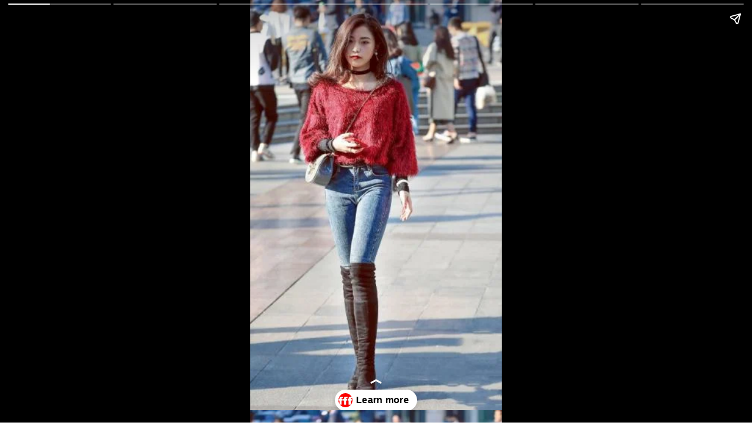

--- FILE ---
content_type: text/html; charset=utf-8
request_url: https://facefof.com/web-stories/fancy-red-top-and-skinny-jeans-with-high-boots/
body_size: 10205
content:
<!DOCTYPE html>
<html amp="" lang="en-US" transformed="self;v=1" i-amphtml-layout=""><head><meta charset="utf-8"><meta name="viewport" content="width=device-width,minimum-scale=1"><link rel="modulepreload" href="https://cdn.ampproject.org/v0.mjs" as="script" crossorigin="anonymous"><link rel="preconnect" href="https://cdn.ampproject.org"><link rel="preload" as="script" href="https://cdn.ampproject.org/v0/amp-story-1.0.js"><style amp-runtime="" i-amphtml-version="012510081644000">html{overflow-x:hidden!important}html.i-amphtml-fie{height:100%!important;width:100%!important}html:not([amp4ads]),html:not([amp4ads]) body{height:auto!important}html:not([amp4ads]) body{margin:0!important}body{-webkit-text-size-adjust:100%;-moz-text-size-adjust:100%;-ms-text-size-adjust:100%;text-size-adjust:100%}html.i-amphtml-singledoc.i-amphtml-embedded{-ms-touch-action:pan-y pinch-zoom;touch-action:pan-y pinch-zoom}html.i-amphtml-fie>body,html.i-amphtml-singledoc>body{overflow:visible!important}html.i-amphtml-fie:not(.i-amphtml-inabox)>body,html.i-amphtml-singledoc:not(.i-amphtml-inabox)>body{position:relative!important}html.i-amphtml-ios-embed-legacy>body{overflow-x:hidden!important;overflow-y:auto!important;position:absolute!important}html.i-amphtml-ios-embed{overflow-y:auto!important;position:static}#i-amphtml-wrapper{overflow-x:hidden!important;overflow-y:auto!important;position:absolute!important;top:0!important;left:0!important;right:0!important;bottom:0!important;margin:0!important;display:block!important}html.i-amphtml-ios-embed.i-amphtml-ios-overscroll,html.i-amphtml-ios-embed.i-amphtml-ios-overscroll>#i-amphtml-wrapper{-webkit-overflow-scrolling:touch!important}#i-amphtml-wrapper>body{position:relative!important;border-top:1px solid transparent!important}#i-amphtml-wrapper+body{visibility:visible}#i-amphtml-wrapper+body .i-amphtml-lightbox-element,#i-amphtml-wrapper+body[i-amphtml-lightbox]{visibility:hidden}#i-amphtml-wrapper+body[i-amphtml-lightbox] .i-amphtml-lightbox-element{visibility:visible}#i-amphtml-wrapper.i-amphtml-scroll-disabled,.i-amphtml-scroll-disabled{overflow-x:hidden!important;overflow-y:hidden!important}amp-instagram{padding:54px 0px 0px!important;background-color:#fff}amp-iframe iframe{box-sizing:border-box!important}[amp-access][amp-access-hide]{display:none}[subscriptions-dialog],body:not(.i-amphtml-subs-ready) [subscriptions-action],body:not(.i-amphtml-subs-ready) [subscriptions-section]{display:none!important}amp-experiment,amp-live-list>[update]{display:none}amp-list[resizable-children]>.i-amphtml-loading-container.amp-hidden{display:none!important}amp-list [fetch-error],amp-list[load-more] [load-more-button],amp-list[load-more] [load-more-end],amp-list[load-more] [load-more-failed],amp-list[load-more] [load-more-loading]{display:none}amp-list[diffable] div[role=list]{display:block}amp-story-page,amp-story[standalone]{min-height:1px!important;display:block!important;height:100%!important;margin:0!important;padding:0!important;overflow:hidden!important;width:100%!important}amp-story[standalone]{background-color:#000!important;position:relative!important}amp-story-page{background-color:#757575}amp-story .amp-active>div,amp-story .i-amphtml-loader-background{display:none!important}amp-story-page:not(:first-of-type):not([distance]):not([active]){transform:translateY(1000vh)!important}amp-autocomplete{position:relative!important;display:inline-block!important}amp-autocomplete>input,amp-autocomplete>textarea{padding:0.5rem;border:1px solid rgba(0,0,0,.33)}.i-amphtml-autocomplete-results,amp-autocomplete>input,amp-autocomplete>textarea{font-size:1rem;line-height:1.5rem}[amp-fx^=fly-in]{visibility:hidden}amp-script[nodom],amp-script[sandboxed]{position:fixed!important;top:0!important;width:1px!important;height:1px!important;overflow:hidden!important;visibility:hidden}
/*# sourceURL=/css/ampdoc.css*/[hidden]{display:none!important}.i-amphtml-element{display:inline-block}.i-amphtml-blurry-placeholder{transition:opacity 0.3s cubic-bezier(0.0,0.0,0.2,1)!important;pointer-events:none}[layout=nodisplay]:not(.i-amphtml-element){display:none!important}.i-amphtml-layout-fixed,[layout=fixed][width][height]:not(.i-amphtml-layout-fixed){display:inline-block;position:relative}.i-amphtml-layout-responsive,[layout=responsive][width][height]:not(.i-amphtml-layout-responsive),[width][height][heights]:not([layout]):not(.i-amphtml-layout-responsive),[width][height][sizes]:not(img):not([layout]):not(.i-amphtml-layout-responsive){display:block;position:relative}.i-amphtml-layout-intrinsic,[layout=intrinsic][width][height]:not(.i-amphtml-layout-intrinsic){display:inline-block;position:relative;max-width:100%}.i-amphtml-layout-intrinsic .i-amphtml-sizer{max-width:100%}.i-amphtml-intrinsic-sizer{max-width:100%;display:block!important}.i-amphtml-layout-container,.i-amphtml-layout-fixed-height,[layout=container],[layout=fixed-height][height]:not(.i-amphtml-layout-fixed-height){display:block;position:relative}.i-amphtml-layout-fill,.i-amphtml-layout-fill.i-amphtml-notbuilt,[layout=fill]:not(.i-amphtml-layout-fill),body noscript>*{display:block;overflow:hidden!important;position:absolute;top:0;left:0;bottom:0;right:0}body noscript>*{position:absolute!important;width:100%;height:100%;z-index:2}body noscript{display:inline!important}.i-amphtml-layout-flex-item,[layout=flex-item]:not(.i-amphtml-layout-flex-item){display:block;position:relative;-ms-flex:1 1 auto;flex:1 1 auto}.i-amphtml-layout-fluid{position:relative}.i-amphtml-layout-size-defined{overflow:hidden!important}.i-amphtml-layout-awaiting-size{position:absolute!important;top:auto!important;bottom:auto!important}i-amphtml-sizer{display:block!important}@supports (aspect-ratio:1/1){i-amphtml-sizer.i-amphtml-disable-ar{display:none!important}}.i-amphtml-blurry-placeholder,.i-amphtml-fill-content{display:block;height:0;max-height:100%;max-width:100%;min-height:100%;min-width:100%;width:0;margin:auto}.i-amphtml-layout-size-defined .i-amphtml-fill-content{position:absolute;top:0;left:0;bottom:0;right:0}.i-amphtml-replaced-content,.i-amphtml-screen-reader{padding:0!important;border:none!important}.i-amphtml-screen-reader{position:fixed!important;top:0px!important;left:0px!important;width:4px!important;height:4px!important;opacity:0!important;overflow:hidden!important;margin:0!important;display:block!important;visibility:visible!important}.i-amphtml-screen-reader~.i-amphtml-screen-reader{left:8px!important}.i-amphtml-screen-reader~.i-amphtml-screen-reader~.i-amphtml-screen-reader{left:12px!important}.i-amphtml-screen-reader~.i-amphtml-screen-reader~.i-amphtml-screen-reader~.i-amphtml-screen-reader{left:16px!important}.i-amphtml-unresolved{position:relative;overflow:hidden!important}.i-amphtml-select-disabled{-webkit-user-select:none!important;-ms-user-select:none!important;user-select:none!important}.i-amphtml-notbuilt,[layout]:not(.i-amphtml-element),[width][height][heights]:not([layout]):not(.i-amphtml-element),[width][height][sizes]:not(img):not([layout]):not(.i-amphtml-element){position:relative;overflow:hidden!important;color:transparent!important}.i-amphtml-notbuilt:not(.i-amphtml-layout-container)>*,[layout]:not([layout=container]):not(.i-amphtml-element)>*,[width][height][heights]:not([layout]):not(.i-amphtml-element)>*,[width][height][sizes]:not([layout]):not(.i-amphtml-element)>*{display:none}amp-img:not(.i-amphtml-element)[i-amphtml-ssr]>img.i-amphtml-fill-content{display:block}.i-amphtml-notbuilt:not(.i-amphtml-layout-container),[layout]:not([layout=container]):not(.i-amphtml-element),[width][height][heights]:not([layout]):not(.i-amphtml-element),[width][height][sizes]:not(img):not([layout]):not(.i-amphtml-element){color:transparent!important;line-height:0!important}.i-amphtml-ghost{visibility:hidden!important}.i-amphtml-element>[placeholder],[layout]:not(.i-amphtml-element)>[placeholder],[width][height][heights]:not([layout]):not(.i-amphtml-element)>[placeholder],[width][height][sizes]:not([layout]):not(.i-amphtml-element)>[placeholder]{display:block;line-height:normal}.i-amphtml-element>[placeholder].amp-hidden,.i-amphtml-element>[placeholder].hidden{visibility:hidden}.i-amphtml-element:not(.amp-notsupported)>[fallback],.i-amphtml-layout-container>[placeholder].amp-hidden,.i-amphtml-layout-container>[placeholder].hidden{display:none}.i-amphtml-layout-size-defined>[fallback],.i-amphtml-layout-size-defined>[placeholder]{position:absolute!important;top:0!important;left:0!important;right:0!important;bottom:0!important;z-index:1}amp-img[i-amphtml-ssr]:not(.i-amphtml-element)>[placeholder]{z-index:auto}.i-amphtml-notbuilt>[placeholder]{display:block!important}.i-amphtml-hidden-by-media-query{display:none!important}.i-amphtml-element-error{background:red!important;color:#fff!important;position:relative!important}.i-amphtml-element-error:before{content:attr(error-message)}i-amp-scroll-container,i-amphtml-scroll-container{position:absolute;top:0;left:0;right:0;bottom:0;display:block}i-amp-scroll-container.amp-active,i-amphtml-scroll-container.amp-active{overflow:auto;-webkit-overflow-scrolling:touch}.i-amphtml-loading-container{display:block!important;pointer-events:none;z-index:1}.i-amphtml-notbuilt>.i-amphtml-loading-container{display:block!important}.i-amphtml-loading-container.amp-hidden{visibility:hidden}.i-amphtml-element>[overflow]{cursor:pointer;position:relative;z-index:2;visibility:hidden;display:initial;line-height:normal}.i-amphtml-layout-size-defined>[overflow]{position:absolute}.i-amphtml-element>[overflow].amp-visible{visibility:visible}template{display:none!important}.amp-border-box,.amp-border-box *,.amp-border-box :after,.amp-border-box :before{box-sizing:border-box}amp-pixel{display:none!important}amp-analytics,amp-auto-ads,amp-story-auto-ads{position:fixed!important;top:0!important;width:1px!important;height:1px!important;overflow:hidden!important;visibility:hidden}amp-story{visibility:hidden!important}html.i-amphtml-fie>amp-analytics{position:initial!important}[visible-when-invalid]:not(.visible),form [submit-error],form [submit-success],form [submitting]{display:none}amp-accordion{display:block!important}@media (min-width:1px){:where(amp-accordion>section)>:first-child{margin:0;background-color:#efefef;padding-right:20px;border:1px solid #dfdfdf}:where(amp-accordion>section)>:last-child{margin:0}}amp-accordion>section{float:none!important}amp-accordion>section>*{float:none!important;display:block!important;overflow:hidden!important;position:relative!important}amp-accordion,amp-accordion>section{margin:0}amp-accordion:not(.i-amphtml-built)>section>:last-child{display:none!important}amp-accordion:not(.i-amphtml-built)>section[expanded]>:last-child{display:block!important}
/*# sourceURL=/css/ampshared.css*/</style><meta name="amp-story-generator-name" content="Web Stories for WordPress"><meta name="amp-story-generator-version" content="1.42.0"><meta name="robots" content="index, follow, max-image-preview:large, max-snippet:-1, max-video-preview:-1"><meta name="description" content="Fancy red top and skinny jeans with high boots"><meta property="og:locale" content="en_US"><meta property="og:type" content="article"><meta property="og:title" content="Fancy red top and skinny jeans with high boots"><meta property="og:description" content="Fancy red top and skinny jeans with high boots"><meta property="og:url" content="https://facefof.com/web-stories/fancy-red-top-and-skinny-jeans-with-high-boots/"><meta property="og:site_name" content="Facefof.com"><meta property="article:modified_time" content="2022-04-26T02:16:47+00:00"><meta property="og:image" content="https://facefof.com/wp-content/uploads/2022/04/cropped-5fdf8db1cb1349544b4291f7444e9258d0094ac0.jpg"><meta property="og:image:width" content="640"><meta property="og:image:height" content="853"><meta property="og:image:type" content="image/jpeg"><meta name="twitter:card" content="summary_large_image"><meta name="generator" content="WordPress 6.8.3"><meta name="msapplication-TileImage" content="https://facefof.com/wp-content/uploads/2021/08/cropped-logo3-270x270.png"><link rel="preconnect" href="https://fonts.gstatic.com" crossorigin=""><link rel="dns-prefetch" href="https://fonts.gstatic.com"><link href="https://facefof.com/wp-content/uploads/2022/04/5fdf8db1cb1349544b4291f7444e9258d0094ac0.jpg" rel="preload" as="image"><link rel="dns-prefetch" href="//www.googletagmanager.com"><link rel="preconnect" href="//c0.wp.com"><link rel="preconnect" href="https://fonts.gstatic.com/" crossorigin=""><script async="" src="https://cdn.ampproject.org/v0.mjs" type="module" crossorigin="anonymous"></script><script async nomodule src="https://cdn.ampproject.org/v0.js" crossorigin="anonymous"></script><script async="" src="https://cdn.ampproject.org/v0/amp-story-1.0.mjs" custom-element="amp-story" type="module" crossorigin="anonymous"></script><script async nomodule src="https://cdn.ampproject.org/v0/amp-story-1.0.js" crossorigin="anonymous" custom-element="amp-story"></script><script src="https://cdn.ampproject.org/v0/amp-analytics-0.1.mjs" async="" custom-element="amp-analytics" type="module" crossorigin="anonymous"></script><script async nomodule src="https://cdn.ampproject.org/v0/amp-analytics-0.1.js" crossorigin="anonymous" custom-element="amp-analytics"></script><script src="https://cdn.ampproject.org/v0/amp-story-auto-ads-0.1.mjs" async="" custom-element="amp-story-auto-ads" type="module" crossorigin="anonymous"></script><script async nomodule src="https://cdn.ampproject.org/v0/amp-story-auto-ads-0.1.js" crossorigin="anonymous" custom-element="amp-story-auto-ads"></script><link rel="icon" href="https://facefof.com/wp-content/uploads/2021/08/cropped-logo3-32x32.png" sizes="32x32"><link rel="icon" href="https://facefof.com/wp-content/uploads/2021/08/cropped-logo3-192x192.png" sizes="192x192"><link href="https://fonts.googleapis.com/css2?display=swap&amp;family=Oswald%3Awght%40500" rel="stylesheet"><style amp-custom="">h1{font-weight:normal}amp-story-page{background-color:#131516}amp-story-grid-layer{overflow:visible}@media (max-aspect-ratio: 9 / 16){@media (min-aspect-ratio: 320 / 678){amp-story-grid-layer.grid-layer{margin-top:calc(( 100% / .5625 - 100% / .66666666666667 ) / 2)}}}.page-fullbleed-area{position:absolute;overflow:hidden;width:100%;left:0;height:calc(1.1851851851852 * 100%);top:calc(( 1 - 1.1851851851852 ) * 100% / 2)}.page-safe-area{overflow:visible;position:absolute;top:0;bottom:0;left:0;right:0;width:100%;height:calc(.84375 * 100%);margin:auto 0}.mask{position:absolute;overflow:hidden}.fill{position:absolute;top:0;left:0;right:0;bottom:0;margin:0}@media (prefers-reduced-motion: no-preference){.animation-wrapper{opacity:var(--initial-opacity);transform:var(--initial-transform)}}._ee98a80{background-color:#b7b8bb}._6120891{position:absolute;pointer-events:none;left:0;top:-9.25926%;width:100%;height:118.51852%;opacity:1}._254c3af{width:100%;height:100%;display:block;position:absolute;top:0;left:0}._89d52dd{pointer-events:initial;width:100%;height:100%;display:block;position:absolute;top:0;left:0;z-index:0}._411385a{position:absolute;width:118.51852%;height:100%;left:-9.25926%;top:0%}._b23ca6c{background-color:#4b4044}._df93c69{background-color:#5c414c}._c84718f{background-color:#fff}._dc67a5c{will-change:transform}._be00253{position:absolute;pointer-events:none;left:0;top:-11.65049%;width:100%;height:120.87379%;opacity:1}._099dc43{background-color:#000;will-change:transform}._a6d2af2{position:absolute;pointer-events:none;left:9.95146%;top:62.62136%;width:80.33981%;height:.16181%;opacity:1}._339f726{background-color:#fff;will-change:transform}._5f9537b{position:absolute;pointer-events:none;left:18.93204%;top:37.70227%;width:69.66019%;height:32.68608%;opacity:1}._e7d31fc{white-space:pre-wrap;overflow-wrap:break-word;word-break:break-word;margin:2.7951219512195% 0;font-family:"Oswald",sans-serif;font-size:.679612em;line-height:1.1;text-align:left;padding:0;color:#000}._40c2965{font-weight:500;color:#fff;text-transform:uppercase}._21c6d85{position:absolute;pointer-events:none;left:9.95146%;top:88.67314%;width:80.33981%;height:.16181%;opacity:1}

/*# sourceURL=amp-custom.css */</style><link rel="alternate" type="application/rss+xml" title="Facefof.com » Feed" href="https://facefof.com/feed/"><link rel="alternate" type="application/rss+xml" title="Facefof.com » Stories Feed" href="https://facefof.com/web-stories/feed/"><title>Fancy red top and skinny jeans with high boots</title><link rel="canonical" href="https://facefof.com/web-stories/fancy-red-top-and-skinny-jeans-with-high-boots/"><script type="application/ld+json" class="yoast-schema-graph">{"@context":"https://schema.org","@graph":[{"@type":"Article","@id":"https://facefof.com/web-stories/fancy-red-top-and-skinny-jeans-with-high-boots/#article","isPartOf":{"@id":"https://facefof.com/web-stories/fancy-red-top-and-skinny-jeans-with-high-boots/"},"author":{"name":"Facefof","@id":"https://facefof.com/#/schema/person/49a7927d9b4d3583ed740ee1a3fd281c"},"headline":"Fancy red top and skinny jeans with high boots","datePublished":"2022-04-26T02:12:59+00:00","dateModified":"2022-04-26T02:16:47+00:00","mainEntityOfPage":{"@id":"https://facefof.com/web-stories/fancy-red-top-and-skinny-jeans-with-high-boots/"},"wordCount":39,"publisher":{"@id":"https://facefof.com/#organization"},"image":{"@id":"https://facefof.com/web-stories/fancy-red-top-and-skinny-jeans-with-high-boots/#primaryimage"},"thumbnailUrl":"https://facefof.com/wp-content/uploads/2022/04/cropped-5fdf8db1cb1349544b4291f7444e9258d0094ac0.jpg","inLanguage":"en-US"},{"@type":"WebPage","@id":"https://facefof.com/web-stories/fancy-red-top-and-skinny-jeans-with-high-boots/","url":"https://facefof.com/web-stories/fancy-red-top-and-skinny-jeans-with-high-boots/","name":"Fancy red top and skinny jeans with high boots","isPartOf":{"@id":"https://facefof.com/#website"},"primaryImageOfPage":{"@id":"https://facefof.com/web-stories/fancy-red-top-and-skinny-jeans-with-high-boots/#primaryimage"},"image":{"@id":"https://facefof.com/web-stories/fancy-red-top-and-skinny-jeans-with-high-boots/#primaryimage"},"thumbnailUrl":"https://facefof.com/wp-content/uploads/2022/04/cropped-5fdf8db1cb1349544b4291f7444e9258d0094ac0.jpg","datePublished":"2022-04-26T02:12:59+00:00","dateModified":"2022-04-26T02:16:47+00:00","breadcrumb":{"@id":"https://facefof.com/web-stories/fancy-red-top-and-skinny-jeans-with-high-boots/#breadcrumb"},"inLanguage":"en-US","potentialAction":[{"@type":"ReadAction","target":["https://facefof.com/web-stories/fancy-red-top-and-skinny-jeans-with-high-boots/"]}]},{"@type":"ImageObject","inLanguage":"en-US","@id":"https://facefof.com/web-stories/fancy-red-top-and-skinny-jeans-with-high-boots/#primaryimage","url":"https://facefof.com/wp-content/uploads/2022/04/cropped-5fdf8db1cb1349544b4291f7444e9258d0094ac0.jpg","contentUrl":"https://facefof.com/wp-content/uploads/2022/04/cropped-5fdf8db1cb1349544b4291f7444e9258d0094ac0.jpg","width":640,"height":853,"caption":"cropped-5fdf8db1cb1349544b4291f7444e9258d0094ac0.jpg"},{"@type":"BreadcrumbList","@id":"https://facefof.com/web-stories/fancy-red-top-and-skinny-jeans-with-high-boots/#breadcrumb","itemListElement":[{"@type":"ListItem","position":1,"name":"Stories","item":"https://facefof.com/web-stories/"},{"@type":"ListItem","position":2,"name":"Fancy red top and skinny jeans with high boots"}]},{"@type":"WebSite","@id":"https://facefof.com/#website","url":"https://facefof.com/","name":"Facefof.com","description":"Facefof","publisher":{"@id":"https://facefof.com/#organization"},"potentialAction":[{"@type":"SearchAction","target":{"@type":"EntryPoint","urlTemplate":"https://facefof.com/?s={search_term_string}"},"query-input":{"@type":"PropertyValueSpecification","valueRequired":true,"valueName":"search_term_string"}}],"inLanguage":"en-US"},{"@type":"Organization","@id":"https://facefof.com/#organization","name":"Facefof","url":"https://facefof.com/","logo":{"@type":"ImageObject","inLanguage":"en-US","@id":"https://facefof.com/#/schema/logo/image/","url":"https://facefof.com/wp-content/uploads/2021/08/cropped-logo3.png","contentUrl":"https://facefof.com/wp-content/uploads/2021/08/cropped-logo3.png","width":512,"height":512,"caption":"Facefof"},"image":{"@id":"https://facefof.com/#/schema/logo/image/"}},{"@type":"Person","@id":"https://facefof.com/#/schema/person/49a7927d9b4d3583ed740ee1a3fd281c","name":"Facefof","image":{"@type":"ImageObject","inLanguage":"en-US","@id":"https://facefof.com/#/schema/person/image/","url":"https://secure.gravatar.com/avatar/7e140f704ab9167b4b4bdec0cba6db65e9ebc4a938178c596dd6d1ec315bae46?s=96&d=mm&r=g","contentUrl":"https://secure.gravatar.com/avatar/7e140f704ab9167b4b4bdec0cba6db65e9ebc4a938178c596dd6d1ec315bae46?s=96&d=mm&r=g","caption":"Facefof"},"description":"Hello, we covered here Topics About Health, Fitness, Fashion, Tech, and Entertainment news. All post are written by Experts.","sameAs":["https://facefof.com"]}]}</script><link rel="https://api.w.org/" href="https://facefof.com/wp-json/"><link rel="alternate" title="JSON" type="application/json" href="https://facefof.com/wp-json/web-stories/v1/web-story/16926"><link rel="EditURI" type="application/rsd+xml" title="RSD" href="https://facefof.com/xmlrpc.php?rsd"><link rel="prev" title="White T-shirt with light blue slim-fitting jeans" href="https://facefof.com/web-stories/white-t-shirt-with-light-blue-slim-fitting-jeans/"><link rel="next" title="Hawthorn red envelope hip dress" href="https://facefof.com/web-stories/hawthorn-red-envelope-hip-dress/"><link rel="shortlink" href="https://facefof.com/?p=16926"><link rel="alternate" title="oEmbed (JSON)" type="application/json+oembed" href="https://facefof.com/wp-json/oembed/1.0/embed?url=https%3A%2F%2Ffacefof.com%2Fweb-stories%2Ffancy-red-top-and-skinny-jeans-with-high-boots%2F"><link rel="alternate" title="oEmbed (XML)" type="text/xml+oembed" href="https://facefof.com/wp-json/oembed/1.0/embed?url=https%3A%2F%2Ffacefof.com%2Fweb-stories%2Ffancy-red-top-and-skinny-jeans-with-high-boots%2F&amp;format=xml"><link rel="apple-touch-icon" href="https://facefof.com/wp-content/uploads/2021/08/cropped-logo3-180x180.png"><script amp-onerror="">document.querySelector("script[src*='/v0.js']").onerror=function(){document.querySelector('style[amp-boilerplate]').textContent=''}</script><style amp-boilerplate="">body{-webkit-animation:-amp-start 8s steps(1,end) 0s 1 normal both;-moz-animation:-amp-start 8s steps(1,end) 0s 1 normal both;-ms-animation:-amp-start 8s steps(1,end) 0s 1 normal both;animation:-amp-start 8s steps(1,end) 0s 1 normal both}@-webkit-keyframes -amp-start{from{visibility:hidden}to{visibility:visible}}@-moz-keyframes -amp-start{from{visibility:hidden}to{visibility:visible}}@-ms-keyframes -amp-start{from{visibility:hidden}to{visibility:visible}}@-o-keyframes -amp-start{from{visibility:hidden}to{visibility:visible}}@keyframes -amp-start{from{visibility:hidden}to{visibility:visible}}</style><noscript><style amp-boilerplate="">body{-webkit-animation:none;-moz-animation:none;-ms-animation:none;animation:none}</style></noscript><link rel="stylesheet" amp-extension="amp-story" href="https://cdn.ampproject.org/v0/amp-story-1.0.css"><script amp-story-dvh-polyfill="">"use strict";if(!self.CSS||!CSS.supports||!CSS.supports("height:1dvh")){function e(){document.documentElement.style.setProperty("--story-dvh",innerHeight/100+"px","important")}addEventListener("resize",e,{passive:!0}),e()}</script></head><body><amp-story standalone="" publisher="Facefof.com" publisher-logo-src="https://facefof.com/wp-content/uploads/2021/12/tt.jpg" title="Fancy red top and skinny jeans with high boots" poster-portrait-src="https://facefof.com/wp-content/uploads/2022/04/cropped-5fdf8db1cb1349544b4291f7444e9258d0094ac0-640x853.jpg" class="i-amphtml-layout-container" i-amphtml-layout="container"><amp-story-page id="02091c2c-92c2-42b2-ad75-7b4fe97884c1" auto-advance-after="7s" class="i-amphtml-layout-container" i-amphtml-layout="container"><amp-story-animation layout="nodisplay" trigger="visibility" class="i-amphtml-layout-nodisplay" hidden="hidden" i-amphtml-layout="nodisplay"><script type="application/json">[{"selector":"#anim-6c4f928f-cf8e-40ee-9e01-b74d1ba4370b [data-leaf-element=\"true\"]","keyframes":{"transform":["translate(0%, 0%) scale(1.5)","translate(0%, 0%) scale(1)"]},"delay":0,"duration":2000,"easing":"cubic-bezier(.3,0,.55,1)","fill":"forwards"}]</script></amp-story-animation><amp-story-grid-layer template="vertical" aspect-ratio="412:618" class="grid-layer i-amphtml-layout-container" i-amphtml-layout="container" style="--aspect-ratio:412/618;"><div class="_ee98a80 page-fullbleed-area"><div class="page-safe-area"><div class="_6120891"><div id="anim-6c4f928f-cf8e-40ee-9e01-b74d1ba4370b" class="_254c3af animation-wrapper"><div class="_89d52dd mask" id="el-4321312d-5935-480c-ab52-43261af4c126"><div data-leaf-element="true" class="_411385a"><amp-img layout="fill" src="https://facefof.com/wp-content/uploads/2022/04/5fdf8db1cb1349544b4291f7444e9258d0094ac0.jpg" alt="Fancy red top and skinny jeans with high boots" srcset="https://facefof.com/wp-content/uploads/2022/04/5fdf8db1cb1349544b4291f7444e9258d0094ac0.jpg 400w, https://facefof.com/wp-content/uploads/2022/04/5fdf8db1cb1349544b4291f7444e9258d0094ac0-200x300.jpg 200w, https://facefof.com/wp-content/uploads/2022/04/5fdf8db1cb1349544b4291f7444e9258d0094ac0-150x225.jpg 150w" sizes="(min-width: 1024px) 45vh, 100vw" disable-inline-width="true" class="i-amphtml-layout-fill i-amphtml-layout-size-defined" i-amphtml-layout="fill"></amp-img></div></div></div></div></div></div></amp-story-grid-layer><amp-story-grid-layer template="vertical" aspect-ratio="412:618" class="grid-layer i-amphtml-layout-container" i-amphtml-layout="container" style="--aspect-ratio:412/618;"><div class="page-fullbleed-area"><div class="page-safe-area"></div></div></amp-story-grid-layer><amp-story-page-outlink layout="nodisplay" cta-image="https://facefof.com/wp-content/uploads/2021/08/cropped-logo3-180x180.png" class="i-amphtml-layout-nodisplay" hidden="hidden" i-amphtml-layout="nodisplay"><a href="https://facefof.com/" target="_blank">Learn more</a></amp-story-page-outlink></amp-story-page><amp-story-page id="dbaed445-3290-445a-890f-13de84d1e394" auto-advance-after="7s" class="i-amphtml-layout-container" i-amphtml-layout="container"><amp-story-animation layout="nodisplay" trigger="visibility" class="i-amphtml-layout-nodisplay" hidden="hidden" i-amphtml-layout="nodisplay"><script type="application/json">[{"selector":"#anim-04ad5523-853a-40d9-9d69-343cf3364320 [data-leaf-element=\"true\"]","keyframes":{"transform":["translate(0%, 0%) scale(1.5)","translate(0%, 0%) scale(1)"]},"delay":0,"duration":2000,"easing":"cubic-bezier(.3,0,.55,1)","fill":"forwards"}]</script></amp-story-animation><amp-story-grid-layer template="vertical" aspect-ratio="412:618" class="grid-layer i-amphtml-layout-container" i-amphtml-layout="container" style="--aspect-ratio:412/618;"><div class="_ee98a80 page-fullbleed-area"><div class="page-safe-area"><div class="_6120891"><div id="anim-04ad5523-853a-40d9-9d69-343cf3364320" class="_254c3af animation-wrapper"><div class="_89d52dd mask" id="el-3075d73f-23bd-4511-bd22-75b754d09d4d"><div data-leaf-element="true" class="_411385a"><amp-img layout="fill" src="https://facefof.com/wp-content/uploads/2022/04/5fdf8db1cb1349544b4291f7444e9258d0094ac0.jpg" alt="Fancy red top and skinny jeans with high boots" srcset="https://facefof.com/wp-content/uploads/2022/04/5fdf8db1cb1349544b4291f7444e9258d0094ac0.jpg 400w, https://facefof.com/wp-content/uploads/2022/04/5fdf8db1cb1349544b4291f7444e9258d0094ac0-200x300.jpg 200w, https://facefof.com/wp-content/uploads/2022/04/5fdf8db1cb1349544b4291f7444e9258d0094ac0-150x225.jpg 150w" sizes="(min-width: 1024px) 45vh, 100vw" disable-inline-width="true" class="i-amphtml-layout-fill i-amphtml-layout-size-defined" i-amphtml-layout="fill"></amp-img></div></div></div></div></div></div></amp-story-grid-layer><amp-story-grid-layer template="vertical" aspect-ratio="412:618" class="grid-layer i-amphtml-layout-container" i-amphtml-layout="container" style="--aspect-ratio:412/618;"><div class="page-fullbleed-area"><div class="page-safe-area"></div></div></amp-story-grid-layer><amp-story-page-outlink layout="nodisplay" cta-image="https://facefof.com/wp-content/uploads/2021/08/cropped-logo3-180x180.png" class="i-amphtml-layout-nodisplay" hidden="hidden" i-amphtml-layout="nodisplay"><a href="https://facefof.com/" target="_blank">Learn more</a></amp-story-page-outlink></amp-story-page><amp-story-page id="d8be941c-afab-42a2-8bde-1f7218f64d31" auto-advance-after="7s" class="i-amphtml-layout-container" i-amphtml-layout="container"><amp-story-animation layout="nodisplay" trigger="visibility" class="i-amphtml-layout-nodisplay" hidden="hidden" i-amphtml-layout="nodisplay"><script type="application/json">[{"selector":"#anim-e7b9d8f9-0e18-4f9a-8644-ab5f5b7a8fd7 [data-leaf-element=\"true\"]","keyframes":{"transform":["translate(0%, 0%) scale(1.5)","translate(0%, 0%) scale(1)"]},"delay":0,"duration":2000,"easing":"cubic-bezier(.3,0,.55,1)","fill":"forwards"}]</script></amp-story-animation><amp-story-grid-layer template="vertical" aspect-ratio="412:618" class="grid-layer i-amphtml-layout-container" i-amphtml-layout="container" style="--aspect-ratio:412/618;"><div class="_b23ca6c page-fullbleed-area"><div class="page-safe-area"><div class="_6120891"><div id="anim-e7b9d8f9-0e18-4f9a-8644-ab5f5b7a8fd7" class="_254c3af animation-wrapper"><div class="_89d52dd mask" id="el-ae3a5583-b7fa-48ec-9039-41eb6e967c87"><div data-leaf-element="true" class="_411385a"><amp-img layout="fill" src="https://facefof.com/wp-content/uploads/2022/04/8cb1cb13495409239e351aed8058d109b2de49c0.jpg" alt="Fancy red top and skinny jeans with high boots" srcset="https://facefof.com/wp-content/uploads/2022/04/8cb1cb13495409239e351aed8058d109b2de49c0.jpg 400w, https://facefof.com/wp-content/uploads/2022/04/8cb1cb13495409239e351aed8058d109b2de49c0-200x300.jpg 200w, https://facefof.com/wp-content/uploads/2022/04/8cb1cb13495409239e351aed8058d109b2de49c0-150x225.jpg 150w" sizes="(min-width: 1024px) 45vh, 100vw" disable-inline-width="true" class="i-amphtml-layout-fill i-amphtml-layout-size-defined" i-amphtml-layout="fill"></amp-img></div></div></div></div></div></div></amp-story-grid-layer><amp-story-grid-layer template="vertical" aspect-ratio="412:618" class="grid-layer i-amphtml-layout-container" i-amphtml-layout="container" style="--aspect-ratio:412/618;"><div class="page-fullbleed-area"><div class="page-safe-area"></div></div></amp-story-grid-layer><amp-story-page-outlink layout="nodisplay" cta-image="https://facefof.com/wp-content/uploads/2021/08/cropped-logo3-180x180.png" class="i-amphtml-layout-nodisplay" hidden="hidden" i-amphtml-layout="nodisplay"><a href="https://facefof.com/" target="_blank">Learn more</a></amp-story-page-outlink></amp-story-page><amp-story-page id="d0e073ca-905a-42f2-bede-cbe56832d41b" auto-advance-after="7s" class="i-amphtml-layout-container" i-amphtml-layout="container"><amp-story-animation layout="nodisplay" trigger="visibility" class="i-amphtml-layout-nodisplay" hidden="hidden" i-amphtml-layout="nodisplay"><script type="application/json">[{"selector":"#anim-18c84a79-c710-4d6d-9a4b-8d2f1920f0ef [data-leaf-element=\"true\"]","keyframes":{"transform":["translate(0%, 0%) scale(1.5)","translate(0%, 0%) scale(1)"]},"delay":0,"duration":2000,"easing":"cubic-bezier(.3,0,.55,1)","fill":"forwards"}]</script></amp-story-animation><amp-story-grid-layer template="vertical" aspect-ratio="412:618" class="grid-layer i-amphtml-layout-container" i-amphtml-layout="container" style="--aspect-ratio:412/618;"><div class="_b23ca6c page-fullbleed-area"><div class="page-safe-area"><div class="_6120891"><div id="anim-18c84a79-c710-4d6d-9a4b-8d2f1920f0ef" class="_254c3af animation-wrapper"><div class="_89d52dd mask" id="el-ed6261bd-5286-437d-8af3-ba1335814e98"><div data-leaf-element="true" class="_411385a"><amp-img layout="fill" src="https://facefof.com/wp-content/uploads/2022/04/8cb1cb13495409239e351aed8058d109b2de49c0.jpg" alt="Fancy red top and skinny jeans with high boots" srcset="https://facefof.com/wp-content/uploads/2022/04/8cb1cb13495409239e351aed8058d109b2de49c0.jpg 400w, https://facefof.com/wp-content/uploads/2022/04/8cb1cb13495409239e351aed8058d109b2de49c0-200x300.jpg 200w, https://facefof.com/wp-content/uploads/2022/04/8cb1cb13495409239e351aed8058d109b2de49c0-150x225.jpg 150w" sizes="(min-width: 1024px) 45vh, 100vw" disable-inline-width="true" class="i-amphtml-layout-fill i-amphtml-layout-size-defined" i-amphtml-layout="fill"></amp-img></div></div></div></div></div></div></amp-story-grid-layer><amp-story-grid-layer template="vertical" aspect-ratio="412:618" class="grid-layer i-amphtml-layout-container" i-amphtml-layout="container" style="--aspect-ratio:412/618;"><div class="page-fullbleed-area"><div class="page-safe-area"></div></div></amp-story-grid-layer><amp-story-page-outlink layout="nodisplay" cta-image="https://facefof.com/wp-content/uploads/2021/08/cropped-logo3-180x180.png" class="i-amphtml-layout-nodisplay" hidden="hidden" i-amphtml-layout="nodisplay"><a href="https://facefof.com/" target="_blank">Learn more</a></amp-story-page-outlink></amp-story-page><amp-story-page id="d928befa-3860-4ae2-aeda-3912a33d0f3d" auto-advance-after="7s" class="i-amphtml-layout-container" i-amphtml-layout="container"><amp-story-animation layout="nodisplay" trigger="visibility" class="i-amphtml-layout-nodisplay" hidden="hidden" i-amphtml-layout="nodisplay"><script type="application/json">[{"selector":"#anim-58dc6e13-3fcd-4c39-8adf-7a067ca2b1a7 [data-leaf-element=\"true\"]","keyframes":{"transform":["translate(0%, 0%) scale(1.5)","translate(0%, 0%) scale(1)"]},"delay":0,"duration":2000,"easing":"cubic-bezier(.3,0,.55,1)","fill":"forwards"}]</script></amp-story-animation><amp-story-grid-layer template="vertical" aspect-ratio="412:618" class="grid-layer i-amphtml-layout-container" i-amphtml-layout="container" style="--aspect-ratio:412/618;"><div class="_df93c69 page-fullbleed-area"><div class="page-safe-area"><div class="_6120891"><div id="anim-58dc6e13-3fcd-4c39-8adf-7a067ca2b1a7" class="_254c3af animation-wrapper"><div class="_89d52dd mask" id="el-ca18aef7-9db4-4650-81c6-65f6374c1f9b"><div data-leaf-element="true" class="_411385a"><amp-img layout="fill" src="https://facefof.com/wp-content/uploads/2022/04/ca1349540923dd54122fdefbc309b3de9d8248c0.jpg" alt="Fancy red top and skinny jeans with high boots" srcset="https://facefof.com/wp-content/uploads/2022/04/ca1349540923dd54122fdefbc309b3de9d8248c0.jpg 400w, https://facefof.com/wp-content/uploads/2022/04/ca1349540923dd54122fdefbc309b3de9d8248c0-200x300.jpg 200w, https://facefof.com/wp-content/uploads/2022/04/ca1349540923dd54122fdefbc309b3de9d8248c0-150x225.jpg 150w" sizes="(min-width: 1024px) 45vh, 100vw" disable-inline-width="true" class="i-amphtml-layout-fill i-amphtml-layout-size-defined" i-amphtml-layout="fill"></amp-img></div></div></div></div></div></div></amp-story-grid-layer><amp-story-grid-layer template="vertical" aspect-ratio="412:618" class="grid-layer i-amphtml-layout-container" i-amphtml-layout="container" style="--aspect-ratio:412/618;"><div class="page-fullbleed-area"><div class="page-safe-area"></div></div></amp-story-grid-layer><amp-story-page-outlink layout="nodisplay" cta-image="https://facefof.com/wp-content/uploads/2021/08/cropped-logo3-180x180.png" class="i-amphtml-layout-nodisplay" hidden="hidden" i-amphtml-layout="nodisplay"><a href="https://facefof.com/" target="_blank">Learn more</a></amp-story-page-outlink></amp-story-page><amp-story-page id="b12d8d5c-1add-4270-8376-4190f614b121" auto-advance-after="7s" class="i-amphtml-layout-container" i-amphtml-layout="container"><amp-story-animation layout="nodisplay" trigger="visibility" class="i-amphtml-layout-nodisplay" hidden="hidden" i-amphtml-layout="nodisplay"><script type="application/json">[{"selector":"#anim-fadbb06d-6e22-4bca-a990-04aa15da5aed [data-leaf-element=\"true\"]","keyframes":{"transform":["translate(0%, 0%) scale(1.5)","translate(0%, 0%) scale(1)"]},"delay":0,"duration":2000,"easing":"cubic-bezier(.3,0,.55,1)","fill":"forwards"}]</script></amp-story-animation><amp-story-grid-layer template="vertical" aspect-ratio="412:618" class="grid-layer i-amphtml-layout-container" i-amphtml-layout="container" style="--aspect-ratio:412/618;"><div class="_df93c69 page-fullbleed-area"><div class="page-safe-area"><div class="_6120891"><div id="anim-fadbb06d-6e22-4bca-a990-04aa15da5aed" class="_254c3af animation-wrapper"><div class="_89d52dd mask" id="el-8b38b89c-68c1-4893-aeac-ef4ca798d478"><div data-leaf-element="true" class="_411385a"><amp-img layout="fill" src="https://facefof.com/wp-content/uploads/2022/04/ca1349540923dd54122fdefbc309b3de9d8248c0.jpg" alt="Fancy red top and skinny jeans with high boots" srcset="https://facefof.com/wp-content/uploads/2022/04/ca1349540923dd54122fdefbc309b3de9d8248c0.jpg 400w, https://facefof.com/wp-content/uploads/2022/04/ca1349540923dd54122fdefbc309b3de9d8248c0-200x300.jpg 200w, https://facefof.com/wp-content/uploads/2022/04/ca1349540923dd54122fdefbc309b3de9d8248c0-150x225.jpg 150w" sizes="(min-width: 1024px) 45vh, 100vw" disable-inline-width="true" class="i-amphtml-layout-fill i-amphtml-layout-size-defined" i-amphtml-layout="fill"></amp-img></div></div></div></div></div></div></amp-story-grid-layer><amp-story-grid-layer template="vertical" aspect-ratio="412:618" class="grid-layer i-amphtml-layout-container" i-amphtml-layout="container" style="--aspect-ratio:412/618;"><div class="page-fullbleed-area"><div class="page-safe-area"></div></div></amp-story-grid-layer><amp-story-page-outlink layout="nodisplay" cta-image="https://facefof.com/wp-content/uploads/2021/08/cropped-logo3-180x180.png" class="i-amphtml-layout-nodisplay" hidden="hidden" i-amphtml-layout="nodisplay"><a href="https://facefof.com/" target="_blank">Learn more</a></amp-story-page-outlink></amp-story-page><amp-story-page id="279d903b-81d8-47df-9f24-0b0076ffa059" auto-advance-after="7s" class="i-amphtml-layout-container" i-amphtml-layout="container"><amp-story-grid-layer template="vertical" aspect-ratio="412:618" class="grid-layer i-amphtml-layout-container" i-amphtml-layout="container" style="--aspect-ratio:412/618;"><div class="_c84718f page-fullbleed-area"><div class="page-safe-area"><div class="_6120891"><div class="_89d52dd mask" id="el-e6982df2-1e61-4974-8aca-cab752c4e9cc"><div class="_dc67a5c fill"></div></div></div></div></div></amp-story-grid-layer><amp-story-grid-layer template="vertical" aspect-ratio="412:618" class="grid-layer i-amphtml-layout-container" i-amphtml-layout="container" style="--aspect-ratio:412/618;"><div class="page-fullbleed-area"><div class="page-safe-area"><div class="_be00253"><div class="_89d52dd mask" id="el-346251af-1064-4101-ba18-ded15689f2ab"><div class="_099dc43 fill"></div></div></div><div class="_a6d2af2"><div class="_89d52dd mask" id="el-2e1a7604-9da7-4857-bfb6-e9d5c0b2961e"><div class="_339f726 fill"></div></div></div><div class="_5f9537b"><div id="el-f89be292-a205-4f14-a055-15d0ad482ffc" class="_89d52dd"><a href="https://facefof.com/fancy-red-top-and-skinny-jeans-with-high-boots/" data-tooltip-icon="https://facefof.com/wp-content/uploads/2022/04/5fdf8db1cb1349544b4291f7444e9258d0094ac0.jpg" data-tooltip-text="Fancy red top and skinny jeans with high boots - Facefof.com" target="_blank" rel="noopener" class="_254c3af"><h1 class="_e7d31fc fill text-wrapper"><span><span class="_40c2965">Fancy red top and skinny jeans with high boots</span></span></h1></a></div></div><div class="_21c6d85"><div class="_89d52dd mask" id="el-1a2fa50d-962f-4cd6-a081-bab7114a1932"><div class="_339f726 fill"></div></div></div></div></div></amp-story-grid-layer></amp-story-page>		<amp-story-auto-ads class="i-amphtml-layout-container" i-amphtml-layout="container">
			<script type="application/json">
				{
					"ad-attributes": {
						"type": "adsense",
						"data-ad-client": "pub-9205181522521808",
						"data-ad-slot": "4797203943"
					}
				}
			</script>
		</amp-story-auto-ads>
		

<amp-analytics type="gtag" data-credentials="include" class="i-amphtml-layout-fixed i-amphtml-layout-size-defined" style="width:1px;height:1px" i-amphtml-layout="fixed"><script type="application/json">{"optoutElementId":"__gaOptOutExtension","vars":{"gtag_id":"G-PN0NJNTWZP","config":{"G-PN0NJNTWZP":{"groups":"default"},"linker":{"domains":["facefof.com"]}}},"triggers":{"storyProgress":{"on":"story-page-visible","request":"event","vars":{"event_name":"custom","event_action":"story_progress","event_category":"${title}","event_label":"${storyPageIndex}","event_value":"${storyProgress}","send_to":"G-PN0NJNTWZP"}},"storyEnd":{"on":"story-last-page-visible","request":"event","vars":{"event_name":"custom","event_action":"story_complete","event_category":"${title}","event_label":"${storyPageCount}","send_to":"G-PN0NJNTWZP"}},"trackFocusState":{"on":"story-focus","tagName":"a","request":"click ","vars":{"event_name":"custom","event_action":"story_focus","event_category":"${title}","send_to":"G-PN0NJNTWZP"}},"trackClickThrough":{"on":"story-click-through","tagName":"a","request":"click ","vars":{"event_name":"custom","event_action":"story_click_through","event_category":"${title}","send_to":"G-PN0NJNTWZP"}},"storyOpen":{"on":"story-open","request":"event","vars":{"event_name":"custom","event_action":"story_open","event_category":"${title}","send_to":"G-PN0NJNTWZP"}},"storyClose":{"on":"story-close","request":"event","vars":{"event_name":"custom","event_action":"story_close","event_category":"${title}","send_to":"G-PN0NJNTWZP"}},"audioMuted":{"on":"story-audio-muted","request":"event","vars":{"event_name":"custom","event_action":"story_audio_muted","event_category":"${title}","send_to":"G-PN0NJNTWZP"}},"audioUnmuted":{"on":"story-audio-unmuted","request":"event","vars":{"event_name":"custom","event_action":"story_audio_unmuted","event_category":"${title}","send_to":"G-PN0NJNTWZP"}},"pageAttachmentEnter":{"on":"story-page-attachment-enter","request":"event","vars":{"event_name":"custom","event_action":"story_page_attachment_enter","event_category":"${title}","send_to":"G-PN0NJNTWZP"}},"pageAttachmentExit":{"on":"story-page-attachment-exit","request":"event","vars":{"event_name":"custom","event_action":"story_page_attachment_exit","event_category":"${title}","send_to":"G-PN0NJNTWZP"}}}}</script></amp-analytics>

<amp-pixel src="https://pixel.wp.com/g.gif?v=ext&amp;blog=207904351&amp;post=16926&amp;tz=5.5&amp;srv=facefof.com&amp;host=facefof.com&amp;rand=RANDOM&amp;ref=DOCUMENT_REFERRER" class="i-amphtml-layout-fixed i-amphtml-layout-size-defined" style="width:1px;height:1px" i-amphtml-layout="fixed"></amp-pixel><amp-story-social-share layout="nodisplay" class="i-amphtml-layout-nodisplay" hidden="hidden" i-amphtml-layout="nodisplay"><script type="application/json">{"shareProviders":[{"provider":"twitter"},{"provider":"linkedin"},{"provider":"email"},{"provider":"system"}]}</script></amp-story-social-share></amp-story></body></html>